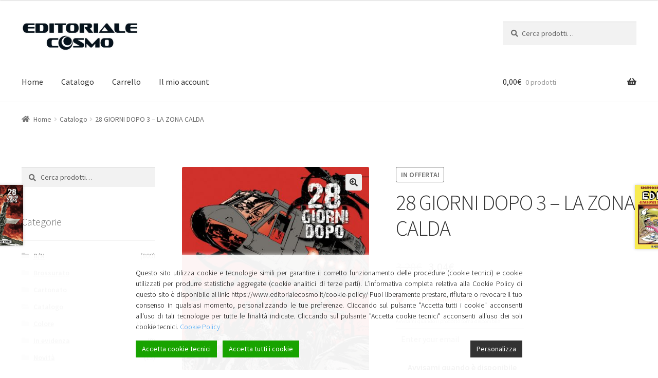

--- FILE ---
content_type: text/html; charset=UTF-8
request_url: https://www.editorialecosmo.it/product/product-1503/
body_size: 17365
content:
<!doctype html>
<html lang="it-IT">
<head>
<meta charset="UTF-8">
<meta name="viewport" content="width=device-width, initial-scale=1, maximum-scale=2.0">
<link rel="profile" href="http://gmpg.org/xfn/11">
<link rel="pingback" href="https://www.editorialecosmo.it/xmlrpc.php">

<title>28 GIORNI DOPO 3 &#8211; LA ZONA CALDA &#8211; Editoriale Cosmo</title>
		<script type="text/javascript">
		var ajaxurl = 'https://www.editorialecosmo.it/wp-admin/admin-ajax.php';
		</script>
		<link rel='dns-prefetch' href='//fonts.googleapis.com' />
<link rel='dns-prefetch' href='//s.w.org' />
<link rel="alternate" type="application/rss+xml" title="Editoriale Cosmo &raquo; Feed" href="https://www.editorialecosmo.it/feed/" />
<link rel="alternate" type="application/rss+xml" title="Editoriale Cosmo &raquo; Feed dei commenti" href="https://www.editorialecosmo.it/comments/feed/" />
		<script type="text/javascript">
			window._wpemojiSettings = {"baseUrl":"https:\/\/s.w.org\/images\/core\/emoji\/11.2.0\/72x72\/","ext":".png","svgUrl":"https:\/\/s.w.org\/images\/core\/emoji\/11.2.0\/svg\/","svgExt":".svg","source":{"concatemoji":"https:\/\/www.editorialecosmo.it\/wp-includes\/js\/wp-emoji-release.min.js?ver=5.1.21"}};
			!function(e,a,t){var n,r,o,i=a.createElement("canvas"),p=i.getContext&&i.getContext("2d");function s(e,t){var a=String.fromCharCode;p.clearRect(0,0,i.width,i.height),p.fillText(a.apply(this,e),0,0);e=i.toDataURL();return p.clearRect(0,0,i.width,i.height),p.fillText(a.apply(this,t),0,0),e===i.toDataURL()}function c(e){var t=a.createElement("script");t.src=e,t.defer=t.type="text/javascript",a.getElementsByTagName("head")[0].appendChild(t)}for(o=Array("flag","emoji"),t.supports={everything:!0,everythingExceptFlag:!0},r=0;r<o.length;r++)t.supports[o[r]]=function(e){if(!p||!p.fillText)return!1;switch(p.textBaseline="top",p.font="600 32px Arial",e){case"flag":return s([55356,56826,55356,56819],[55356,56826,8203,55356,56819])?!1:!s([55356,57332,56128,56423,56128,56418,56128,56421,56128,56430,56128,56423,56128,56447],[55356,57332,8203,56128,56423,8203,56128,56418,8203,56128,56421,8203,56128,56430,8203,56128,56423,8203,56128,56447]);case"emoji":return!s([55358,56760,9792,65039],[55358,56760,8203,9792,65039])}return!1}(o[r]),t.supports.everything=t.supports.everything&&t.supports[o[r]],"flag"!==o[r]&&(t.supports.everythingExceptFlag=t.supports.everythingExceptFlag&&t.supports[o[r]]);t.supports.everythingExceptFlag=t.supports.everythingExceptFlag&&!t.supports.flag,t.DOMReady=!1,t.readyCallback=function(){t.DOMReady=!0},t.supports.everything||(n=function(){t.readyCallback()},a.addEventListener?(a.addEventListener("DOMContentLoaded",n,!1),e.addEventListener("load",n,!1)):(e.attachEvent("onload",n),a.attachEvent("onreadystatechange",function(){"complete"===a.readyState&&t.readyCallback()})),(n=t.source||{}).concatemoji?c(n.concatemoji):n.wpemoji&&n.twemoji&&(c(n.twemoji),c(n.wpemoji)))}(window,document,window._wpemojiSettings);
		</script>
		<style type="text/css">
img.wp-smiley,
img.emoji {
	display: inline !important;
	border: none !important;
	box-shadow: none !important;
	height: 1em !important;
	width: 1em !important;
	margin: 0 .07em !important;
	vertical-align: -0.1em !important;
	background: none !important;
	padding: 0 !important;
}
</style>
	<link rel='stylesheet' id='wp-block-library-css'  href='https://www.editorialecosmo.it/wp-includes/css/dist/block-library/style.min.css?ver=5.1.21' type='text/css' media='all' />
<link rel='stylesheet' id='wp-block-library-theme-css'  href='https://www.editorialecosmo.it/wp-includes/css/dist/block-library/theme.min.css?ver=5.1.21' type='text/css' media='all' />
<link rel='stylesheet' id='contact-form-7-css'  href='https://www.editorialecosmo.it/wp-content/plugins/contact-form-7/includes/css/styles.css?ver=5.1.1' type='text/css' media='all' />
<link rel='stylesheet' id='photoswipe-css'  href='https://www.editorialecosmo.it/wp-content/plugins/woocommerce/assets/css/photoswipe/photoswipe.css?ver=3.5.10' type='text/css' media='all' />
<link rel='stylesheet' id='photoswipe-default-skin-css'  href='https://www.editorialecosmo.it/wp-content/plugins/woocommerce/assets/css/photoswipe/default-skin/default-skin.css?ver=3.5.10' type='text/css' media='all' />
<style id='woocommerce-inline-inline-css' type='text/css'>
.woocommerce form .form-row .required { visibility: visible; }
</style>
<link rel='stylesheet' id='wpcf-slick-css'  href='https://www.editorialecosmo.it/wp-content/plugins/wp-carousel-free/public/css/slick.css?ver=2.0.1' type='text/css' media='all' />
<link rel='stylesheet' id='wp-carousel-free-fontawesome-css'  href='https://www.editorialecosmo.it/wp-content/plugins/wp-carousel-free/public/css/font-awesome.min.css?ver=2.0.1' type='text/css' media='all' />
<link rel='stylesheet' id='wp-carousel-free-css'  href='https://www.editorialecosmo.it/wp-content/plugins/wp-carousel-free/public/css/wp-carousel-free-public.css?ver=2.0.1' type='text/css' media='all' />
<link rel='stylesheet' id='storefront-style-css'  href='https://www.editorialecosmo.it/wp-content/themes/storefront/style.css?ver=2.4.2' type='text/css' media='all' />
<style id='storefront-style-inline-css' type='text/css'>

			.main-navigation ul li a,
			.site-title a,
			ul.menu li a,
			.site-branding h1 a,
			.site-footer .storefront-handheld-footer-bar a:not(.button),
			button.menu-toggle,
			button.menu-toggle:hover,
			.handheld-navigation .dropdown-toggle {
				color: #333333;
			}

			button.menu-toggle,
			button.menu-toggle:hover {
				border-color: #333333;
			}

			.main-navigation ul li a:hover,
			.main-navigation ul li:hover > a,
			.site-title a:hover,
			.site-header ul.menu li.current-menu-item > a {
				color: #747474;
			}

			table th {
				background-color: #f8f8f8;
			}

			table tbody td {
				background-color: #fdfdfd;
			}

			table tbody tr:nth-child(2n) td,
			fieldset,
			fieldset legend {
				background-color: #fbfbfb;
			}

			.site-header,
			.secondary-navigation ul ul,
			.main-navigation ul.menu > li.menu-item-has-children:after,
			.secondary-navigation ul.menu ul,
			.storefront-handheld-footer-bar,
			.storefront-handheld-footer-bar ul li > a,
			.storefront-handheld-footer-bar ul li.search .site-search,
			button.menu-toggle,
			button.menu-toggle:hover {
				background-color: #ffffff;
			}

			p.site-description,
			.site-header,
			.storefront-handheld-footer-bar {
				color: #404040;
			}

			button.menu-toggle:after,
			button.menu-toggle:before,
			button.menu-toggle span:before {
				background-color: #333333;
			}

			h1, h2, h3, h4, h5, h6 {
				color: #333333;
			}

			.widget h1 {
				border-bottom-color: #333333;
			}

			body,
			.secondary-navigation a {
				color: #6d6d6d;
			}

			.widget-area .widget a,
			.hentry .entry-header .posted-on a,
			.hentry .entry-header .post-author a,
			.hentry .entry-header .post-comments a,
			.hentry .entry-header .byline a {
				color: #727272;
			}

			a  {
				color: #96588a;
			}

			a:focus,
			.button:focus,
			.button.alt:focus,
			button:focus,
			input[type="button"]:focus,
			input[type="reset"]:focus,
			input[type="submit"]:focus {
				outline-color: #96588a;
			}

			button, input[type="button"], input[type="reset"], input[type="submit"], .button, .widget a.button {
				background-color: #eeeeee;
				border-color: #eeeeee;
				color: #333333;
			}

			button:hover, input[type="button"]:hover, input[type="reset"]:hover, input[type="submit"]:hover, .button:hover, .widget a.button:hover {
				background-color: #d5d5d5;
				border-color: #d5d5d5;
				color: #333333;
			}

			button.alt, input[type="button"].alt, input[type="reset"].alt, input[type="submit"].alt, .button.alt, .widget-area .widget a.button.alt {
				background-color: #333333;
				border-color: #333333;
				color: #ffffff;
			}

			button.alt:hover, input[type="button"].alt:hover, input[type="reset"].alt:hover, input[type="submit"].alt:hover, .button.alt:hover, .widget-area .widget a.button.alt:hover {
				background-color: #1a1a1a;
				border-color: #1a1a1a;
				color: #ffffff;
			}

			.pagination .page-numbers li .page-numbers.current {
				background-color: #e6e6e6;
				color: #636363;
			}

			#comments .comment-list .comment-content .comment-text {
				background-color: #f8f8f8;
			}

			.site-footer {
				background-color: #f0f0f0;
				color: #6d6d6d;
			}

			.site-footer a:not(.button) {
				color: #333333;
			}

			.site-footer h1, .site-footer h2, .site-footer h3, .site-footer h4, .site-footer h5, .site-footer h6 {
				color: #333333;
			}

			.page-template-template-homepage.has-post-thumbnail .type-page.has-post-thumbnail .entry-title {
				color: #000000;
			}

			.page-template-template-homepage.has-post-thumbnail .type-page.has-post-thumbnail .entry-content {
				color: #000000;
			}

			@media screen and ( min-width: 768px ) {
				.secondary-navigation ul.menu a:hover {
					color: #595959;
				}

				.secondary-navigation ul.menu a {
					color: #404040;
				}

				.main-navigation ul.menu ul.sub-menu,
				.main-navigation ul.nav-menu ul.children {
					background-color: #f0f0f0;
				}

				.site-header {
					border-bottom-color: #f0f0f0;
				}
			}
</style>
<link rel='stylesheet' id='storefront-gutenberg-blocks-css'  href='https://www.editorialecosmo.it/wp-content/themes/storefront/assets/css/base/gutenberg-blocks.css?ver=2.4.2' type='text/css' media='all' />
<style id='storefront-gutenberg-blocks-inline-css' type='text/css'>

				.wp-block-button .wp-block-button__link {
					border-color: #eeeeee;
				}

				.wp-block-button:not(.has-text-color) .wp-block-button__link {
					color: #333333;
				}

				.wp-block-button:not(.has-text-color) .wp-block-button__link:hover,
				.wp-block-button:not(.has-text-color) .wp-block-button__link:focus,
				.wp-block-button:not(.has-text-color) .wp-block-button__link:active {
					color: #333333;
				}

				.wp-block-button:not(.has-background) .wp-block-button__link {
					background-color: #eeeeee;
				}

				.wp-block-button:not(.has-background) .wp-block-button__link:hover,
				.wp-block-button:not(.has-background) .wp-block-button__link:focus,
				.wp-block-button:not(.has-background) .wp-block-button__link:active {
					border-color: #d5d5d5;
					background-color: #d5d5d5;
				}

				.wp-block-quote footer,
				.wp-block-quote cite {
					color: #6d6d6d;
				}

				.wp-block-image figcaption {
					color: #6d6d6d;
				}

				.wp-block-separator.is-style-dots::before {
					color: #333333;
				}

				.wp-block-file .wp-block-file__button {
					color: #333333;
					background-color: #eeeeee;
					border-color: #eeeeee;
				}

				.wp-block-file .wp-block-file__button:hover, .wp-block-file .wp-block-file__button:focus, .wp-block-file .wp-block-file__button:active {
					color: #333333;
					background-color: #d5d5d5;
					background-color: #d5d5d5;
				}

				.wp-block-code,
				.wp-block-preformatted pre {
					color: #6d6d6d;
				}

				.wp-block-table:not( .is-style-stripes ) tbody tr:nth-child(2n) td {
					background-color: #fdfdfd;
				}
			
</style>
<link rel='stylesheet' id='storefront-icons-css'  href='https://www.editorialecosmo.it/wp-content/themes/storefront/assets/css/base/icons.css?ver=2.4.2' type='text/css' media='all' />
<link rel='stylesheet' id='storefront-fonts-css'  href='https://fonts.googleapis.com/css?family=Source+Sans+Pro:400,300,300italic,400italic,600,700,900&#038;subset=latin%2Clatin-ext' type='text/css' media='all' />
<link rel='stylesheet' id='storefront-jetpack-style-css'  href='https://www.editorialecosmo.it/wp-content/themes/storefront/assets/css/jetpack/jetpack.css?ver=2.4.2' type='text/css' media='all' />
<link rel='stylesheet' id='stock_alert_frontend_css-css'  href='https://www.editorialecosmo.it/wp-content/plugins/woocommerce-product-stock-alert/assets/frontend/css/frontend.css?ver=1.6.0' type='text/css' media='all' />
<link rel='stylesheet' id='storefront-woocommerce-style-css'  href='https://www.editorialecosmo.it/wp-content/themes/storefront/assets/css/woocommerce/woocommerce.css?ver=2.4.2' type='text/css' media='all' />
<style id='storefront-woocommerce-style-inline-css' type='text/css'>

			a.cart-contents,
			.site-header-cart .widget_shopping_cart a {
				color: #333333;
			}

			a.cart-contents:hover,
			.site-header-cart .widget_shopping_cart a:hover,
			.site-header-cart:hover > li > a {
				color: #747474;
			}

			table.cart td.product-remove,
			table.cart td.actions {
				border-top-color: #ffffff;
			}

			.storefront-handheld-footer-bar ul li.cart .count {
				background-color: #333333;
				color: #ffffff;
				border-color: #ffffff;
			}

			.woocommerce-tabs ul.tabs li.active a,
			ul.products li.product .price,
			.onsale,
			.widget_search form:before,
			.widget_product_search form:before {
				color: #6d6d6d;
			}

			.woocommerce-breadcrumb a,
			a.woocommerce-review-link,
			.product_meta a {
				color: #727272;
			}

			.onsale {
				border-color: #6d6d6d;
			}

			.star-rating span:before,
			.quantity .plus, .quantity .minus,
			p.stars a:hover:after,
			p.stars a:after,
			.star-rating span:before,
			#payment .payment_methods li input[type=radio]:first-child:checked+label:before {
				color: #96588a;
			}

			.widget_price_filter .ui-slider .ui-slider-range,
			.widget_price_filter .ui-slider .ui-slider-handle {
				background-color: #96588a;
			}

			.order_details {
				background-color: #f8f8f8;
			}

			.order_details > li {
				border-bottom: 1px dotted #e3e3e3;
			}

			.order_details:before,
			.order_details:after {
				background: -webkit-linear-gradient(transparent 0,transparent 0),-webkit-linear-gradient(135deg,#f8f8f8 33.33%,transparent 33.33%),-webkit-linear-gradient(45deg,#f8f8f8 33.33%,transparent 33.33%)
			}

			#order_review {
				background-color: #ffffff;
			}

			#payment .payment_methods > li .payment_box,
			#payment .place-order {
				background-color: #fafafa;
			}

			#payment .payment_methods > li:not(.woocommerce-notice) {
				background-color: #f5f5f5;
			}

			#payment .payment_methods > li:not(.woocommerce-notice):hover {
				background-color: #f0f0f0;
			}

			.woocommerce-pagination .page-numbers li .page-numbers.current {
				background-color: #e6e6e6;
				color: #636363;
			}

			.onsale,
			.woocommerce-pagination .page-numbers li .page-numbers:not(.current) {
				color: #6d6d6d;
			}

			p.stars a:before,
			p.stars a:hover~a:before,
			p.stars.selected a.active~a:before {
				color: #6d6d6d;
			}

			p.stars.selected a.active:before,
			p.stars:hover a:before,
			p.stars.selected a:not(.active):before,
			p.stars.selected a.active:before {
				color: #96588a;
			}

			.single-product div.product .woocommerce-product-gallery .woocommerce-product-gallery__trigger {
				background-color: #eeeeee;
				color: #333333;
			}

			.single-product div.product .woocommerce-product-gallery .woocommerce-product-gallery__trigger:hover {
				background-color: #d5d5d5;
				border-color: #d5d5d5;
				color: #333333;
			}

			.button.added_to_cart:focus,
			.button.wc-forward:focus {
				outline-color: #96588a;
			}

			.added_to_cart, .site-header-cart .widget_shopping_cart a.button {
				background-color: #eeeeee;
				border-color: #eeeeee;
				color: #333333;
			}

			.added_to_cart:hover, .site-header-cart .widget_shopping_cart a.button:hover {
				background-color: #d5d5d5;
				border-color: #d5d5d5;
				color: #333333;
			}

			.added_to_cart.alt, .added_to_cart, .widget a.button.checkout {
				background-color: #333333;
				border-color: #333333;
				color: #ffffff;
			}

			.added_to_cart.alt:hover, .added_to_cart:hover, .widget a.button.checkout:hover {
				background-color: #1a1a1a;
				border-color: #1a1a1a;
				color: #ffffff;
			}

			.button.loading {
				color: #eeeeee;
			}

			.button.loading:hover {
				background-color: #eeeeee;
			}

			.button.loading:after {
				color: #333333;
			}

			@media screen and ( min-width: 768px ) {
				.site-header-cart .widget_shopping_cart,
				.site-header .product_list_widget li .quantity {
					color: #404040;
				}

				.site-header-cart .widget_shopping_cart .buttons,
				.site-header-cart .widget_shopping_cart .total {
					background-color: #f5f5f5;
				}

				.site-header-cart .widget_shopping_cart {
					background-color: #f0f0f0;
				}
			}
				.storefront-product-pagination a {
					color: #6d6d6d;
					background-color: #ffffff;
				}
				.storefront-sticky-add-to-cart {
					color: #6d6d6d;
					background-color: #ffffff;
				}

				.storefront-sticky-add-to-cart a:not(.button) {
					color: #333333;
				}
</style>
<link rel='stylesheet' id='woosb-frontend-css'  href='https://www.editorialecosmo.it/wp-content/plugins/woo-product-bundle/assets/css/frontend.css?ver=5.1.21' type='text/css' media='all' />
<script type='text/javascript' src='https://www.editorialecosmo.it/wp-includes/js/jquery/jquery.js?ver=1.12.4'></script>
<script type='text/javascript' src='https://www.editorialecosmo.it/wp-includes/js/jquery/jquery-migrate.min.js?ver=1.4.1'></script>
<script type='text/javascript' src='https://www.editorialecosmo.it/wp-content/plugins/flexible-shipping/assets/js/checkout.min.js?ver=3.4.0.198'></script>
<link rel='https://api.w.org/' href='https://www.editorialecosmo.it/wp-json/' />
<link rel="EditURI" type="application/rsd+xml" title="RSD" href="https://www.editorialecosmo.it/xmlrpc.php?rsd" />
<link rel="wlwmanifest" type="application/wlwmanifest+xml" href="https://www.editorialecosmo.it/wp-includes/wlwmanifest.xml" /> 
<meta name="generator" content="WordPress 5.1.21" />
<meta name="generator" content="WooCommerce 3.5.10" />
<link rel="canonical" href="https://www.editorialecosmo.it/product/product-1503/" />
<link rel='shortlink' href='https://www.editorialecosmo.it/?p=1503' />
<link rel="alternate" type="application/json+oembed" href="https://www.editorialecosmo.it/wp-json/oembed/1.0/embed?url=https%3A%2F%2Fwww.editorialecosmo.it%2Fproduct%2Fproduct-1503%2F" />
<link rel="alternate" type="text/xml+oembed" href="https://www.editorialecosmo.it/wp-json/oembed/1.0/embed?url=https%3A%2F%2Fwww.editorialecosmo.it%2Fproduct%2Fproduct-1503%2F&#038;format=xml" />
<!-- Google Tag Manager -->
<script>(function(w,d,s,l,i){w[l]=w[l]||[];w[l].push({'gtm.start':
new Date().getTime(),event:'gtm.js'});var f=d.getElementsByTagName(s)[0],
j=d.createElement(s),dl=l!='dataLayer'?'&l='+l:'';j.async=true;j.src=
'https://www.googletagmanager.com/gtm.js?id='+i+dl;f.parentNode.insertBefore(j,f);
})(window,document,'script','dataLayer','GTM-PRWTMTC');</script>
<!-- End Google Tag Manager --><style></style>	<noscript><style>.woocommerce-product-gallery{ opacity: 1 !important; }</style></noscript>
	<style>
			button.alert_button_hover:hover, button.unsubscribe_button:hover {
				background: fbfbfb !important;
				color: fbfbfb !important;
				border-color: fbfbfb !important;
			}
		</style>		<style type="text/css" id="wp-custom-css">
			.hidden {
		display:none;
}

.site-footer {
	background-color: #333333;	
	color: #ffffff;
}


.site-footer a , .site-info , .site-info a , .site-footer a:not(.button)  {
	color: #ffffff;
}


.site-footer a:hover , .site-info a:hover {
	text-decoration: underline;
}

.footer-widgets i {
	width: 30px;
	text-align: center;
}

.entry-content { max-width: 100% !important;}
.col-ful {max-width: 100% !important;}

.editorialecosmo_preview {
	display: block;
	color: #6D6D6D;	
	padding-bottom: 10px;
	font-weight: normal;
}

.editorialecosmo_thumb_force {
	
	/*
	background-color: rgba(225,225,225,0.3);
	display: block;
	*/
	overflow: hidden;
	max-width: 100%;

	width: auto;
	height: 400px;
	  display: flex;
    justify-content: center;
    align-items: center;
	margin-bottom: 1em;
	/*
	box-shadow: 1px 1px 3px rgba(0, 0, 0, 0.2);
	*/	
}

.editorialecosmo_thumb_force img {
	max-height: 380px;
	width: auto;
}

.wpcp-product-carousel .wpcp-slide-image {
	border: none !important;
}

/* slider gigante in home */

.wpcp-carousel-wrapper-cosmo-home {	
	/*
	width: 100vw;	
	margin-left: -6%;
	padding: 2% ;
	margin-bottom: 20px;
	color: white;
	background-size: cover;
	*/
	
    width: 100vw;
    padding: 0px;
    margin-bottom: 20px;
    color: white;
    background-size: cover;
    margin-left: -5.235848em;
    margin-right: -5.235848em;
	
}

.wpcp-carousel-wrapper {
    padding: 2% 0px;
}

.wpcp-carousel-wrapper-cosmo-home .wpcp-product-title  a {color: #ffffff; }


.wpcp-carousel-wrapper-cosmo-home .wpcp-single-item {
	display: flex !important;
		align-items: center;

}

.wpcp-carousel-wrapper-cosmo-home .wpcp-slide-image {
/*	background-color:lime; */
	flex: 1;
	text-align: right;	
}

.wpcp-carousel-wrapper-cosmo-home .wpcp-slide-image img {
	float: right !important;	
	margin: auto !important;	
	display: block;
}	


.wpcp-carousel-wrapper-cosmo-home .wpcp-all-captions {
	/* background-color: red; */
	flex: 1;
}

.wpcp-carousel-wrapper-cosmo-home .editorialecosmo_thumb_force {
	display: block;
	margin-right: 30px;
}

.wpcp-carousel-wrapper-cosmo-home .wpcp-single-item .wpcp-all-captions {
	text-align: left;	
}

.button {
border-radius: 5px;	
}

.editorialecosmo_preview {
	font-weight: 400;	
	font-size: 14px;	
}

.wpcp-carousel-wrapper-cosmo-home .editorialecosmo_preview { 
	color: #ffffff;
	font-weight: 300;	
	font-size: 16px;
	padding: 1em 0px;
	max-width: 30em;
}

.wpcp-carousel-wrapper-cosmo-home .wpcp-product-title {
	font-weight: bold !important;
	max-width: 15em;
	font-size: 35px !important;	
	line-height: 1.1em !important;
}

.page-template-template-homepage .type-page {
    padding-top: 0;
}

.page-template-template-homepage .site-main {
	padding-top: 0;
}

.page-template-template-homepage:not(.has-post-thumbnail) .site-main { padding-top: 0px; }

h1 a, h2 a, h3 a, h4 a, h5 a, h6 a {
	font-weight: 400;
}

.editorialecosmo_preview {
	display: none;
}

.wpcp-product-price span {
	font-weight: inherit;
	font-size: inherit;
}

.price , .wpcp-product-price {
	font-size: 20px;
}

/* allineamento verticale */

.wpcp-slide-image {
	height: 400px;
	overflow: 	hidden;
}

.wpcp-carousel-section .wpcp-single-item {
	vertical-align: top;
}

.wpcp-carousel-section .slick-slide {
	vertical-align: top;	
}

/* slider home */

/*
.wpcp-wrapper-2745 .wpcp-single-item {
	background-color: rgba(0,0,0,0.6); 
	}
*/

.slick-prev {
	margin-left: 10px;
}

.slick-next {
	margin-right: 25px;
}

.wpcp-carousel-section.nav-vertical-center {
    padding: 50px 25px;
}

.sp-wp-carousel-free-id-2745 {
	background-color: rgba(225,225,225,0.3);
}

.wpcp-wrapper-2628 {
	display: none;
}

.hentry {
	margin: 0px;	
}

.page-template-template-homepage .type-page {
	padding-bottom: 0px;	
}

.sp-wpcp-2745 {
	background-color: black !important;
}

ul.products li.product .woocommerce-loop-product__title, ul.products li.product h2, ul.products li.product h3 {
    min-height: 3.6em;
}

.storefront-on-sale-products {
	display: 	none;
}


.postid-8197 , .postid-8199 , .postid-7654 , .postid-7654 { display: none; }


.post-8197 , .post-8199 , .post-7654 , .post-7654 { display: none; }

		</style>
		
<link rel="stylesheet" href="https://use.fontawesome.com/releases/v5.7.2/css/all.css" integrity="sha384-fnmOCqbTlWIlj8LyTjo7mOUStjsKC4pOpQbqyi7RrhN7udi9RwhKkMHpvLbHG9Sr" crossorigin="anonymous">

</head>

<body class="product-template-default single single-product postid-1503 wp-custom-logo wp-embed-responsive woocommerce woocommerce-page woocommerce-no-js storefront-align-wide left-sidebar woocommerce-active">
<!-- Google Tag Manager (noscript) -->
<noscript><iframe src="https://www.googletagmanager.com/ns.html?id=GTM-PRWTMTC"
height="0" width="0" style="display:none;visibility:hidden"></iframe></noscript>
<!-- End Google Tag Manager (noscript) -->


<div id="page" class="hfeed site">
	
	<header id="masthead" class="site-header" role="banner" style="">

		<div class="col-full">		<a class="skip-link screen-reader-text" href="#site-navigation">Vai alla navigazione</a>
		<a class="skip-link screen-reader-text" href="#content">Vai al contenuto</a>
				<div class="site-branding">
			<a href="https://www.editorialecosmo.it/" class="custom-logo-link" rel="home" itemprop="url"><img width="670" height="164" src="https://www.editorialecosmo.it/wp-content/uploads/2019/01/cropped-editorialecosmo-2.jpg" class="custom-logo" alt="Editoriale Cosmo" itemprop="logo" srcset="https://www.editorialecosmo.it/wp-content/uploads/2019/01/cropped-editorialecosmo-2.jpg 670w, https://www.editorialecosmo.it/wp-content/uploads/2019/01/cropped-editorialecosmo-2-300x73.jpg 300w, https://www.editorialecosmo.it/wp-content/uploads/2019/01/cropped-editorialecosmo-2-416x102.jpg 416w" sizes="(max-width: 670px) 100vw, 670px" /></a>		</div>
					<div class="site-search">
				<div class="widget woocommerce widget_product_search"><form role="search" method="get" class="woocommerce-product-search" action="https://www.editorialecosmo.it/">
	<label class="screen-reader-text" for="woocommerce-product-search-field-0">Cerca:</label>
	<input type="search" id="woocommerce-product-search-field-0" class="search-field" placeholder="Cerca prodotti&hellip;" value="" name="s" />
	<button type="submit" value="Cerca">Cerca</button>
	<input type="hidden" name="post_type" value="product" />
</form>
</div>			</div>
			</div><div class="storefront-primary-navigation"><div class="col-full">		<nav id="site-navigation" class="main-navigation" role="navigation" aria-label="Navigazione principale">
		<button class="menu-toggle" aria-controls="site-navigation" aria-expanded="false"><span>Menù</span></button>
			<div class="primary-navigation"><ul id="menu-menu-editorialecosmo-1" class="menu"><li id="menu-item-2510" class="menu-item menu-item-type-custom menu-item-object-custom menu-item-home menu-item-2510"><a href="http://www.editorialecosmo.it">Home</a></li>
<li id="menu-item-2511" class="menu-item menu-item-type-post_type menu-item-object-page current_page_parent menu-item-2511"><a href="https://www.editorialecosmo.it/negozio/">Catalogo</a></li>
<li id="menu-item-2536" class="menu-item menu-item-type-post_type menu-item-object-page menu-item-2536"><a href="https://www.editorialecosmo.it/carrello/">Carrello</a></li>
<li id="menu-item-5910" class="menu-item menu-item-type-post_type menu-item-object-page menu-item-5910"><a href="https://www.editorialecosmo.it/account/">Il mio account</a></li>
</ul></div><div class="handheld-navigation"><ul id="menu-menu-editorialecosmo-2" class="menu"><li class="menu-item menu-item-type-custom menu-item-object-custom menu-item-home menu-item-2510"><a href="http://www.editorialecosmo.it">Home</a></li>
<li class="menu-item menu-item-type-post_type menu-item-object-page current_page_parent menu-item-2511"><a href="https://www.editorialecosmo.it/negozio/">Catalogo</a></li>
<li class="menu-item menu-item-type-post_type menu-item-object-page menu-item-2536"><a href="https://www.editorialecosmo.it/carrello/">Carrello</a></li>
<li class="menu-item menu-item-type-post_type menu-item-object-page menu-item-5910"><a href="https://www.editorialecosmo.it/account/">Il mio account</a></li>
</ul></div>		</nav><!-- #site-navigation -->
				<ul id="site-header-cart" class="site-header-cart menu">
			<li class="">
							<a class="cart-contents" href="https://www.editorialecosmo.it/carrello/" title="Guarda il tuo carrello degli acquisti">
								<span class="woocommerce-Price-amount amount">0,00<span class="woocommerce-Price-currencySymbol">&euro;</span></span> <span class="count">0 prodotti</span>
			</a>
					</li>
			<li>
				<div class="widget woocommerce widget_shopping_cart"><div class="widget_shopping_cart_content"></div></div>			</li>
		</ul>
			</div></div>
	</header><!-- #masthead -->

	<div class="storefront-breadcrumb"><div class="col-full"><nav class="woocommerce-breadcrumb"><a href="https://www.editorialecosmo.it">Home</a><span class="breadcrumb-separator"> / </span><a href="https://www.editorialecosmo.it/categoria-prodotto/catalogo/">Catalogo</a><span class="breadcrumb-separator"> / </span>28 GIORNI DOPO 3 &#8211; LA ZONA CALDA</nav></div></div>
	<div id="content" class="site-content" tabindex="-1">
		<div class="col-full">

		<div class="woocommerce"></div>
			<div id="primary" class="content-area">
			<main id="main" class="site-main" role="main">
		
		
			<div class="woocommerce-notices-wrapper"></div><div id="product-1503" class="post-1503 product type-product status-publish has-post-thumbnail product_cat-b-n product_cat-brossurato product_cat-catalogo product_tag-28-giorni-dopo product_tag-cosmo-pocket product_tag-danny-boyle first outofstock sale taxable shipping-taxable purchasable product-type-simple">

	
	<span class="onsale">In offerta!</span>
<div class="woocommerce-product-gallery woocommerce-product-gallery--with-images woocommerce-product-gallery--columns-4 images" data-columns="4" style="opacity: 0; transition: opacity .25s ease-in-out;">
	<figure class="woocommerce-product-gallery__wrapper">
		<div data-thumb="https://www.editorialecosmo.it/wp-content/uploads/2019/02/9788869111891-100x100.jpg" class="woocommerce-product-gallery__image"><a href="https://www.editorialecosmo.it/wp-content/uploads/2019/02/9788869111891.jpg"><img width="416" height="546" src="https://www.editorialecosmo.it/wp-content/uploads/2019/02/9788869111891-416x546.jpg" class="wp-post-image" alt="" title="9788869111891" data-caption="" data-src="https://www.editorialecosmo.it/wp-content/uploads/2019/02/9788869111891.jpg" data-large_image="https://www.editorialecosmo.it/wp-content/uploads/2019/02/9788869111891.jpg" data-large_image_width="1000" data-large_image_height="1312" srcset="https://www.editorialecosmo.it/wp-content/uploads/2019/02/9788869111891-416x546.jpg 416w, https://www.editorialecosmo.it/wp-content/uploads/2019/02/9788869111891-229x300.jpg 229w, https://www.editorialecosmo.it/wp-content/uploads/2019/02/9788869111891-768x1008.jpg 768w, https://www.editorialecosmo.it/wp-content/uploads/2019/02/9788869111891-780x1024.jpg 780w, https://www.editorialecosmo.it/wp-content/uploads/2019/02/9788869111891-324x425.jpg 324w, https://www.editorialecosmo.it/wp-content/uploads/2019/02/9788869111891.jpg 1000w" sizes="(max-width: 416px) 100vw, 416px" /></a></div>	</figure>
</div>

	<div class="summary entry-summary">
		<h1 class="product_title entry-title">28 GIORNI DOPO 3 &#8211; LA ZONA CALDA</h1><p class="price"><del><span class="woocommerce-Price-amount amount">3,20<span class="woocommerce-Price-currencySymbol">&euro;</span></span></del> <ins><span class="woocommerce-Price-amount amount">3,04<span class="woocommerce-Price-currencySymbol">&euro;</span></span></ins></p>
<p class="stock out-of-stock">  Ora non disponibile   <!-- Esaurito --></p>
<div class="alert_container">
								<h6 style="color:fbfbfb" class="subscribe_for_interest_text">Avvisami quando il prodotto torna disponibile:</h6>
								<input type="text" class="stock_alert_email" name="alert_email" value="" placeholder="Enter your email" />
								<button style="background: fbfbfb; color: fbfbfb; border-color: fbfbfb" class="stock_alert_button alert_button_hover" name="alert_button">Avvisami quando è disponibile</button>
								<input type="hidden" class="current_product_id" value="1503" />
								<input type="hidden" class="current_product_name" value="28 GIORNI DOPO 3 - LA ZONA CALDA" />
								
							</div><div class="product_meta">

	
	
		<span class="sku_wrapper">COD: <span class="sku">64174</span></span>

	
	<span class="posted_in">Categorie: <a href="https://www.editorialecosmo.it/categoria-prodotto/b-n/" rel="tag">B/N</a>, <a href="https://www.editorialecosmo.it/categoria-prodotto/brossurato/" rel="tag">Brossurato</a>, <a href="https://www.editorialecosmo.it/categoria-prodotto/catalogo/" rel="tag">Catalogo</a></span>
	<span class="tagged_as">Tag: <a href="https://www.editorialecosmo.it/tag-prodotto/28-giorni-dopo/" rel="tag">28 giorni dopo</a>, <a href="https://www.editorialecosmo.it/tag-prodotto/cosmo-pocket/" rel="tag">Cosmo Pocket</a>, <a href="https://www.editorialecosmo.it/tag-prodotto/danny-boyle/" rel="tag">Danny Boyle</a></span>
	
</div>
	</div>

	
	<div class="woocommerce-tabs wc-tabs-wrapper">
		<ul class="tabs wc-tabs" role="tablist">
							<li class="description_tab" id="tab-title-description" role="tab" aria-controls="tab-description">
					<a href="#tab-description">Descrizione</a>
				</li>
							<li class="additional_information_tab" id="tab-title-additional_information" role="tab" aria-controls="tab-additional_information">
					<a href="#tab-additional_information">Informazioni aggiuntive</a>
				</li>
					</ul>
					<div class="woocommerce-Tabs-panel woocommerce-Tabs-panel--description panel entry-content wc-tab" id="tab-description" role="tabpanel" aria-labelledby="tab-title-description">
				
  <h2>Descrizione</h2>

Selena, Derrick e Clint sono a Londra, al centro dell&#8217;infezione virale che ha distrutto la popolazione inglese e alla mercé di orde di Infetti affamati di carne umana. Per difendersi hanno soltanto un machete e nove proiettili in una rivoltella. Come faranno a cavarsela? Lo scoprirete in questo adrenalinico albo che raccoglie gli episodi dal 9 al 12 della serie regolare americana.<br /><br /> &#8211; ISBN: 9788869111891			</div>
					<div class="woocommerce-Tabs-panel woocommerce-Tabs-panel--additional_information panel entry-content wc-tab" id="tab-additional_information" role="tabpanel" aria-labelledby="tab-title-additional_information">
				
	<h2>Informazioni aggiuntive</h2>

<table class="shop_attributes">
			<tr>
			<th>Peso</th>
			<td class="product_weight">100 g</td>
		</tr>
	
	
			<tr>
			<th>Autore</th>
			<td></td>
		</tr>
			<tr>
			<th>Collana</th>
			<td><p><a href="https://www.editorialecosmo.it/collana/cosmo-pocket/" rel="tag">COSMO POCKET</a>, <a href="https://www.editorialecosmo.it/collana/cosmo-serie-pocket/" rel="tag">COSMO SERIE POCKET</a></p>
</td>
		</tr>
			<tr>
			<th>Serie</th>
			<td><p><a href="https://www.editorialecosmo.it/serie/28-giorni-dopo/" rel="tag">28 GIORNI DOPO</a></p>
</td>
		</tr>
		
<tr><th>Codice ISBN</th><td>9788869111891</td></tr>	
</table>
			</div>
			</div>


	<section class="related products">

		<h2>Prodotti correlati</h2>
		
		<ul class="products columns-3">

<li class="post-1531 product type-product status-publish has-post-thumbnail product_cat-b-n product_cat-brossurato product_cat-catalogo product_tag-28-giorni-dopo product_tag-cosmo-pocket product_tag-danny-boyle first outofstock sale taxable shipping-taxable purchasable product-type-simple">
	<a href="https://www.editorialecosmo.it/product/product-1531/" class="woocommerce-LoopProduct-link woocommerce-loop-product__link"><img width="324" height="425" src="https://www.editorialecosmo.it/wp-content/uploads/2019/02/9788869111518-324x425.jpg" class="attachment-woocommerce_thumbnail size-woocommerce_thumbnail" alt="" srcset="https://www.editorialecosmo.it/wp-content/uploads/2019/02/9788869111518-324x425.jpg 324w, https://www.editorialecosmo.it/wp-content/uploads/2019/02/9788869111518-229x300.jpg 229w, https://www.editorialecosmo.it/wp-content/uploads/2019/02/9788869111518-768x1008.jpg 768w, https://www.editorialecosmo.it/wp-content/uploads/2019/02/9788869111518-780x1024.jpg 780w, https://www.editorialecosmo.it/wp-content/uploads/2019/02/9788869111518-416x546.jpg 416w, https://www.editorialecosmo.it/wp-content/uploads/2019/02/9788869111518.jpg 1000w" sizes="(max-width: 324px) 100vw, 324px" /><h2 class="woocommerce-loop-product__title">28 GIORNI DOPO 1 &#8211; LONDON CALLING</h2>
	<span class="onsale">In offerta!</span>

	<span class="price"><del><span class="woocommerce-Price-amount amount">3,20<span class="woocommerce-Price-currencySymbol">&euro;</span></span></del> <ins><span class="woocommerce-Price-amount amount">3,04<span class="woocommerce-Price-currencySymbol">&euro;</span></span></ins></span>
</a><a href="https://www.editorialecosmo.it/product/product-1531/" data-quantity="1" class="button product_type_simple" data-product_id="1531" data-product_sku="62523" aria-label="Leggi di più su &quot;28 GIORNI DOPO 1 - LONDON CALLING&quot;" rel="nofollow">Leggi tutto</a></li>
<li class="post-1518 product type-product status-publish has-post-thumbnail product_cat-b-n product_cat-brossurato product_cat-catalogo product_tag-28-giorni-dopo product_tag-cosmo-pocket product_tag-danny-boyle outofstock sale taxable shipping-taxable purchasable product-type-simple">
	<a href="https://www.editorialecosmo.it/product/product-1518/" class="woocommerce-LoopProduct-link woocommerce-loop-product__link"><img width="324" height="425" src="https://www.editorialecosmo.it/wp-content/uploads/2019/02/9788869111686-324x425.jpg" class="attachment-woocommerce_thumbnail size-woocommerce_thumbnail" alt="" srcset="https://www.editorialecosmo.it/wp-content/uploads/2019/02/9788869111686-324x425.jpg 324w, https://www.editorialecosmo.it/wp-content/uploads/2019/02/9788869111686-229x300.jpg 229w, https://www.editorialecosmo.it/wp-content/uploads/2019/02/9788869111686-768x1008.jpg 768w, https://www.editorialecosmo.it/wp-content/uploads/2019/02/9788869111686-780x1024.jpg 780w, https://www.editorialecosmo.it/wp-content/uploads/2019/02/9788869111686-416x546.jpg 416w, https://www.editorialecosmo.it/wp-content/uploads/2019/02/9788869111686.jpg 1000w" sizes="(max-width: 324px) 100vw, 324px" /><h2 class="woocommerce-loop-product__title">28 GIORNI DOPO 2 &#8211; SVOLTE</h2>
	<span class="onsale">In offerta!</span>

	<span class="price"><del><span class="woocommerce-Price-amount amount">3,20<span class="woocommerce-Price-currencySymbol">&euro;</span></span></del> <ins><span class="woocommerce-Price-amount amount">3,04<span class="woocommerce-Price-currencySymbol">&euro;</span></span></ins></span>
</a><a href="https://www.editorialecosmo.it/product/product-1518/" data-quantity="1" class="button product_type_simple" data-product_id="1518" data-product_sku="63334" aria-label="Leggi di più su &quot;28 GIORNI DOPO 2 - SVOLTE&quot;" rel="nofollow">Leggi tutto</a></li>
<li class="post-1491 product type-product status-publish has-post-thumbnail product_cat-b-n product_cat-brossurato product_cat-catalogo product_tag-28-giorni-dopo product_tag-cosmo-pocket product_tag-danny-boyle last outofstock sale taxable shipping-taxable purchasable product-type-simple">
	<a href="https://www.editorialecosmo.it/product/product-1491/" class="woocommerce-LoopProduct-link woocommerce-loop-product__link"><img width="324" height="425" src="https://www.editorialecosmo.it/wp-content/uploads/2019/02/9788869112003-324x425.jpg" class="attachment-woocommerce_thumbnail size-woocommerce_thumbnail" alt="" srcset="https://www.editorialecosmo.it/wp-content/uploads/2019/02/9788869112003-324x425.jpg 324w, https://www.editorialecosmo.it/wp-content/uploads/2019/02/9788869112003-229x300.jpg 229w, https://www.editorialecosmo.it/wp-content/uploads/2019/02/9788869112003-768x1008.jpg 768w, https://www.editorialecosmo.it/wp-content/uploads/2019/02/9788869112003-780x1024.jpg 780w, https://www.editorialecosmo.it/wp-content/uploads/2019/02/9788869112003-416x546.jpg 416w, https://www.editorialecosmo.it/wp-content/uploads/2019/02/9788869112003.jpg 1000w" sizes="(max-width: 324px) 100vw, 324px" /><h2 class="woocommerce-loop-product__title">28 GIORNI DOPO 4 &#8211; GUERRA FRA GANG</h2>
	<span class="onsale">In offerta!</span>

	<span class="price"><del><span class="woocommerce-Price-amount amount">3,20<span class="woocommerce-Price-currencySymbol">&euro;</span></span></del> <ins><span class="woocommerce-Price-amount amount">3,04<span class="woocommerce-Price-currencySymbol">&euro;</span></span></ins></span>
</a><a href="https://www.editorialecosmo.it/product/product-1491/" data-quantity="1" class="button product_type_simple" data-product_id="1491" data-product_sku="64340" aria-label="Leggi di più su &quot;28 GIORNI DOPO 4 - GUERRA FRA GANG&quot;" rel="nofollow">Leggi tutto</a></li>

		</ul>

	</section>

		<nav class="storefront-product-pagination" aria-label="More products">
							<a href="https://www.editorialecosmo.it/product/product-1491/" rel="prev"><img width="324" height="425" src="https://www.editorialecosmo.it/wp-content/uploads/2019/02/9788869112003-324x425.jpg" class="attachment-woocommerce_thumbnail size-woocommerce_thumbnail" alt="" /><span class="storefront-product-pagination__title">28 GIORNI DOPO 4 &#8211; GUERRA FRA GANG</span></a>			
							<a href="https://www.editorialecosmo.it/product/product-1516/" rel="next"><img width="324" height="450" src="https://www.editorialecosmo.it/wp-content/uploads/2019/02/9788869111723-324x450.jpg" class="attachment-woocommerce_thumbnail size-woocommerce_thumbnail" alt="" /><span class="storefront-product-pagination__title">EDIKA: RACCONTI SCELLERATI &#8211; BLEUUURCH!</span></a>					</nav><!-- .storefront-product-pagination -->
		</div>


		
				</main><!-- #main -->
		</div><!-- #primary -->

		
<div id="secondary" class="widget-area" role="complementary">
	<div id="woocommerce_product_search-3" class="widget woocommerce widget_product_search"><form role="search" method="get" class="woocommerce-product-search" action="https://www.editorialecosmo.it/">
	<label class="screen-reader-text" for="woocommerce-product-search-field-1">Cerca:</label>
	<input type="search" id="woocommerce-product-search-field-1" class="search-field" placeholder="Cerca prodotti&hellip;" value="" name="s" />
	<button type="submit" value="Cerca">Cerca</button>
	<input type="hidden" name="post_type" value="product" />
</form>
</div><div id="custom_html-5" class="widget_text widget widget_custom_html"><div class="textwidget custom-html-widget"><a href="/negozio/" id="rimuovi-filtri">Rimuovi filtri</a>
<script>
	if (document.getElementById('woocommerce_layered_nav_filters-2')) 
		{
			// mostro il bottone
		}
	else
		{
			document.getElementById('rimuovi-filtri').className = 'hidden';
		}
</script></div></div><div id="woocommerce_product_categories-2" class="widget woocommerce widget_product_categories"><span class="gamma widget-title">Categorie</span><ul class="product-categories"><li class="cat-item cat-item-6227"><a href="https://www.editorialecosmo.it/categoria-prodotto/b-n/">B/N</a> <span class="count">(809)</span></li>
<li class="cat-item cat-item-6234"><a href="https://www.editorialecosmo.it/categoria-prodotto/brossurato/">Brossurato</a> <span class="count">(1506)</span></li>
<li class="cat-item cat-item-6150"><a href="https://www.editorialecosmo.it/categoria-prodotto/cartonato/">Cartonato</a> <span class="count">(770)</span></li>
<li class="cat-item cat-item-6237 current-cat"><a href="https://www.editorialecosmo.it/categoria-prodotto/catalogo/">Catalogo</a> <span class="count">(2220)</span></li>
<li class="cat-item cat-item-6151"><a href="https://www.editorialecosmo.it/categoria-prodotto/colore/">Colore</a> <span class="count">(1465)</span></li>
<li class="cat-item cat-item-2591"><a href="https://www.editorialecosmo.it/categoria-prodotto/in-evidenza/">In evidenza</a> <span class="count">(8)</span></li>
<li class="cat-item cat-item-283"><a href="https://www.editorialecosmo.it/categoria-prodotto/categoria_prodotti_home/">Novità</a> <span class="count">(13)</span></li>
<li class="cat-item cat-item-7041"><a href="https://www.editorialecosmo.it/categoria-prodotto/speciale-promo/">Promozioni speciali</a> <span class="count">(1)</span></li>
<li class="cat-item cat-item-6141"><a href="https://www.editorialecosmo.it/categoria-prodotto/prossimamente/">Prossimamente</a> <span class="count">(28)</span></li>
<li class="cat-item cat-item-9154"><a href="https://www.editorialecosmo.it/categoria-prodotto/romanzo/">Romanzo</a> <span class="count">(2)</span></li>
<li class="cat-item cat-item-7040"><a href="https://www.editorialecosmo.it/categoria-prodotto/speciale/">Speciale</a> <span class="count">(1)</span></li>
<li class="cat-item cat-item-8004"><a href="https://www.editorialecosmo.it/categoria-prodotto/spillato/">Spillato</a> <span class="count">(1)</span></li>
<li class="cat-item cat-item-15"><a href="https://www.editorialecosmo.it/categoria-prodotto/varie/">Varie</a> <span class="count">(10)</span></li>
</ul></div></div><!-- #secondary -->

	

		</div><!-- .col-full -->
	</div><!-- #content -->

	
	<footer id="colophon" class="site-footer" role="contentinfo">
		<div class="col-full">

							<div class="footer-widgets row-1 col-4 fix">
									<div class="block footer-widget-1">
						<div id="text-2" class="widget widget_text">			<div class="textwidget"><p><img class="alignnone size-medium wp-image-2537" src="https://www.editorialecosmo.it/wp-content/uploads/2019/03/logo-sfera-white-svg-300x300.png" alt="" width="150" height="150" /></p>
</div>
		</div>					</div>
											<div class="block footer-widget-2">
						<div id="custom_html-4" class="widget_text widget widget_custom_html"><span class="gamma widget-title">Info legali</span><div class="textwidget custom-html-widget"><ul>
	<li><i class="fas fa-clipboard-check"></i>&nbsp;&nbsp;<a href="//www.editorialecosmo.it/condizioni-vendita/">Condizioni di vendita</a></li>
	<li><i class="fas fa-file-signature"></i>&nbsp;&nbsp;<a href="//www.editorialecosmo.it/privacy-policy/">Privacy Policy</a></li>
	<li><i class="fas fa-clock-o"></i>&nbsp;&nbsp;<a href="//www.editorialecosmo.it/cookie-policy/">Cookie Policy</a></li>
	<li><i class="fas fa-mail-bulk"></i>&nbsp;&nbsp;<a href="//www.editorialecosmo.it/contatti/">Contatti</a></li>
		<li><i class="fas fa-clipboard-check"></i>&nbsp;&nbsp;<a href=" https://www.editorialecosmo.it/dichiarazione-di-accessibilita/">Dichiarazione di accessibilità</a></li>
	
	<!--
	<li><a href="https://www.iubenda.com/privacy-policy/59247631" class="iubenda-black iubenda-noiframe iubenda-embed iubenda-noiframe " title="Privacy Policy ">Privacy Policy</a><script type="text/javascript">(function (w,d) {var loader = function () {var s = d.createElement("script"), tag = d.getElementsByTagName("script")[0]; s.src="https://cdn.iubenda.com/iubenda.js"; tag.parentNode.insertBefore(s,tag);}; if(w.addEventListener){w.addEventListener("load", loader, false);}else if(w.attachEvent){w.attachEvent("onload", loader);}else{w.onload = loader;}})(window, document);</script></li>
	-->
	<!-- <li><i class="fas fa-file-signature"></i>&nbsp;&nbsp;<a href="//www.editorialecosmo.it/info-legali/">Informazioni legali</a></li> -->	
</ul>
</div></div>					</div>
											<div class="block footer-widget-3">
						<div id="custom_html-2" class="widget_text widget widget_custom_html"><span class="gamma widget-title">Area personale</span><div class="textwidget custom-html-widget"><ul>
	<li><i class="fas fa-user"></i>&nbsp;&nbsp;<a href="//www.editorialecosmo.it/account/">Il mio account</a></li>
	<li><i class="fas fa-shopping-cart"></i>&nbsp;&nbsp;<a href="//www.editorialecosmo.it/carrello/">Carrello</a></li>
</ul>
</div></div>					</div>
											<div class="block footer-widget-4">
						<div id="custom_html-3" class="widget_text widget widget_custom_html"><span class="gamma widget-title">Social</span><div class="textwidget custom-html-widget"><ul>
	<li> <i class="fab fa-facebook-f"></i>&nbsp;&nbsp;<a href="https://it-it.facebook.com/EditorialeCosmo/" target="_blank">Facebook </a> </li>
	<li> <i class="fab fa-instagram"></i>&nbsp;&nbsp;<a href="https://www.instagram.com/editoriale_cosmo/" target="_blank">Instagram </a> </li>
</ul>

<span id="vedi_bundle"></span>

<script>
	function create_cookie(name,value,days) 
				{
				if (days) 
					{
					var date = new Date();
					date.setTime(date.getTime()+(days*24*60*60*1000));
					var expires 	= "; expires="+date.toGMTString();
					var samesite 	= "; SameSite=Lax";
					}
				else var expires = "";
				document.cookie = name+"="+value+expires+"; path=/"+samesite;
				}

			function addto_cookie(name,value,days) 
				{
				if (days) 
					{
					var date = new Date();
					date.setTime(date.getTime()+(days*24*60*60*1000));
					var expires 	= "; expires="+date.toGMTString();
					var samesite 	= "; SameSite=Lax";
					}
				else var expires = "";
				
				var prev_value = read_cookie(name);
				
				document.cookie = name+"="+prev_value+value+expires+"; path=/"+samesite;
				}
				
			function read_cookie(name) 
				{
				var nameEQ = name + "=";
				var ca = document.cookie.split(';');
				for(var i=0;i < ca.length;i++) 
					{
					var c = ca[i];
					while (c.charAt(0)==' ') c = c.substring(1,c.length);
					if (c.indexOf(nameEQ) == 0) return c.substring(nameEQ.length,c.length);
					}
				return null;
				}

			function eraseCookie(name) 
				{
				create_cookie(name,"",-1);
				}
	
if (read_cookie('vedi_bundle') == '1')
		{
document.getElementById("vedi_bundle").innerHTML = "<style>.postid-8197 , .postid-8199 , .postid-7654 , .postid-7654, .post-8197 , .post-8199 , .post-7654 , .post-7654 { display: block; }</style>";

			
		}
</script></div></div>					</div>
									</div><!-- .footer-widgets.row-1 -->
						<div class="site-info">
			<p>Editoriale Cosmo è una casa editrice specializzata nella realizzazione di fumetti con una proposta editoriale suddivisa su tutti i canali di distribuzione. La divisione edicola propone una serie di periodici stampati in bianco e nero o a colori e pubblicati nel classico formato “a libro” della tradizione del fumetto d’avventura italiano. La divisione fumetteria è attiva, grazie alla linea Cosmo Comics, nella realizzazione di storie d’azione, thriller, fantasy e al recupero di grandi classici d’autore, tutti proposti in albi brossurati deluxe. La divisione da libreria, infine, propone, con i due marchi Cosmo Books e Nona Arte, eleganti volumi cartonati che ospitano il meglio del fumetto d’avventura classico italiano, americano e francese.</p>
			<p>Editoriale Cosmo è attiva dal 2012 e propone ai lettori circa 150 pubblicazioni l’anno.</p>
			&copy; Editoriale Cosmo 2026						<br />
				<a class="privacy-policy-link" href="https://www.editorialecosmo.it/privacy-policy/">Privacy Policy</a><span role="separator" aria-hidden="true"></span>					</div><!-- .site-info -->
				<div class="storefront-handheld-footer-bar">
			<ul class="columns-3">
									<li class="my-account">
						<a href="https://www.editorialecosmo.it/account/">Il mio account</a>					</li>
									<li class="search">
						<a href="">Cerca</a>			<div class="site-search">
				<div class="widget woocommerce widget_product_search"><form role="search" method="get" class="woocommerce-product-search" action="https://www.editorialecosmo.it/">
	<label class="screen-reader-text" for="woocommerce-product-search-field-2">Cerca:</label>
	<input type="search" id="woocommerce-product-search-field-2" class="search-field" placeholder="Cerca prodotti&hellip;" value="" name="s" />
	<button type="submit" value="Cerca">Cerca</button>
	<input type="hidden" name="post_type" value="product" />
</form>
</div>			</div>
								</li>
									<li class="cart">
									<a class="footer-cart-contents" href="https://www.editorialecosmo.it/carrello/" title="Guarda il tuo carrello degli acquisti">
				<span class="count">0</span>
			</a>
							</li>
							</ul>
		</div>
		
		</div><!-- .col-full -->
	</footer><!-- #colophon -->

				<section class="storefront-sticky-add-to-cart">
				<div class="col-full">
					<div class="storefront-sticky-add-to-cart__content">
						<img width="324" height="425" src="https://www.editorialecosmo.it/wp-content/uploads/2019/02/9788869111891-324x425.jpg" class="attachment-woocommerce_thumbnail size-woocommerce_thumbnail" alt="" />						<div class="storefront-sticky-add-to-cart__content-product-info">
							<span class="storefront-sticky-add-to-cart__content-title">You&#039;re viewing: <strong>28 GIORNI DOPO 3 &#8211; LA ZONA CALDA</strong></span>
							<span class="storefront-sticky-add-to-cart__content-price"><del><span class="woocommerce-Price-amount amount">3,20<span class="woocommerce-Price-currencySymbol">&euro;</span></span></del> <ins><span class="woocommerce-Price-amount amount">3,04<span class="woocommerce-Price-currencySymbol">&euro;</span></span></ins></span>
													</div>
						<a href="https://www.editorialecosmo.it/product/product-1503/" class="storefront-sticky-add-to-cart__content-button button alt">
							Leggi tutto						</a>
					</div>
				</div>
			</section><!-- .storefront-sticky-add-to-cart -->
		
</div><!-- #page -->

<!-- WP Cookie Notice for GDPR, CCPA & ePrivacy Consent v{{ version }} by WPEka Club - https://wordpress.org/plugins/gdpr-cookie-consent/ -->
<div id="gdpr-cookie-consent-bar" class="gdpr gdpr-banner gdpr-default banner-default layout-default theme-storefront">
		<div class="gdpr_messagebar_content">
				<div class="group-description" tabindex="0"><p class="gdpr">Questo sito utilizza cookie e tecnologie simili per garantire il corretto funzionamento delle procedure (cookie tecnici) e cookie utilizzati per produrre statistiche aggregate (cookie analitici di terze parti). L’informativa completa relativa alla Cookie Policy di questo sito è disponibile al link: https://www.editorialecosmo.it/cookie-policy/ Puoi liberamente prestare, rifiutare o revocare il tuo consenso in qualsiasi momento, personalizzando le tue preferenze. Cliccando sul pulsante &quot;Accetta tutti i cookie&quot; acconsenti all&#039;uso di tali tecnologie per tutte le finalità indicate. Cliccando sul pulsante &quot;Accetta cookie tecnici&quot; acconsenti all&#039;uso dei soli cookie tecnici.					<a id="cookie_action_link" href="https://www.editorialecosmo.it/cookie-policy/" class="gdpr_link_button"
				>Cookie Policy</a>
						</p>
					</div>
		<div class="gdpr group-description-buttons" id="default_buttons">
									<a id="cookie_action_accept" class="gdpr_action_button btn" tabindex="0" aria-label="Accept"
										href="#"
										data-gdpr_action="accept" >Accetta cookie tecnici</a>
										<a id="cookie_action_accept_all" class="gdpr_action_button btn" tabindex="0" aria-label="Accept All"
											href="#"
									data-gdpr_action="accept_all" >Accetta tutti i cookie</a>
										<a id="cookie_action_settings" class="gdpr_action_button btn" tabindex="0" aria-label="Cookie Settings" href="#"
											data-gdpr_action="show_settings"
											>Personalizza</a>
								</div>
	</div>
				<div class="gdpr_messagebar_detail" style="display:none;max-width:800px;">
			<div>
	I consent to the use of following cookies:</div>
<div id="gdpr_messagebar_body_buttons_select_pane">
			<div class="gdpr_messagebar_body_buttons_wrapper">
							<input type="checkbox" id="gdpr_messagebar_body_button_necessary" class="gdpr_messagebar_body_button gdpr_messagebar_body_button_disabled" disabled="disabled" checked="checked" value="necessary">
							<label for="gdpr_messagebar_body_button_necessary">Necessary</label>
		</div>
				<div class="gdpr_messagebar_body_buttons_wrapper">
							<input type="checkbox" id="gdpr_messagebar_body_button_marketing" class="gdpr_messagebar_body_button" tabindex="0"
								value="marketing">
							<label for="gdpr_messagebar_body_button_marketing">Marketing</label>
		</div>
				<div class="gdpr_messagebar_body_buttons_wrapper">
							<input type="checkbox" id="gdpr_messagebar_body_button_analytics" class="gdpr_messagebar_body_button" tabindex="0"
								value="analytics">
							<label for="gdpr_messagebar_body_button_analytics">Analytics</label>
		</div>
				<div class="gdpr_messagebar_body_buttons_wrapper">
							<input type="checkbox" id="gdpr_messagebar_body_button_preferences" class="gdpr_messagebar_body_button" tabindex="0"
								value="preferences">
							<label for="gdpr_messagebar_body_button_preferences">Preferences</label>
		</div>
				<div class="gdpr_messagebar_body_buttons_wrapper">
							<input type="checkbox" id="gdpr_messagebar_body_button_unclassified" class="gdpr_messagebar_body_button" tabindex="0"
								value="unclassified">
							<label for="gdpr_messagebar_body_button_unclassified">Unclassified</label>
		</div>
		</div>
<div id="gdpr_messagebar_detail_body">
	<div id="gdpr_messagebar_detail_body_content_tabs">
		<a id="gdpr_messagebar_detail_body_content_tabs_overview" class="gdpr_messagebar_detail_body_content_tab gdpr_messagebar_detail_body_content_tab_item_selected" tabindex="0" href="#">Cookie Declaration</a>
		<a id="gdpr_messagebar_detail_body_content_tabs_about" class="gdpr_messagebar_detail_body_content_tab" tabindex="0" href="#">About Cookies</a>
	</div>
	<div id="gdpr_messagebar_detail_body_content">
		<div id="gdpr_messagebar_detail_body_content_overview" style="display:block;">
			<div id="gdpr_messagebar_detail_body_content_overview_cookie_container">
				<div id="gdpr_messagebar_detail_body_content_overview_cookie_container_types">
											<a data-target="gdpr_messagebar_detail_body_content_cookie_tabs_necessary" id="gdpr_messagebar_detail_body_content_overview_cookie_container_necessary" class="gdpr_messagebar_detail_body_content_overview_cookie_container_types
													gdpr_messagebar_detail_body_content_overview_cookie_container_type_selected
													" tabindex="0" href="#">
							Necessary (0)						</a>
													<a data-target="gdpr_messagebar_detail_body_content_cookie_tabs_marketing" id="gdpr_messagebar_detail_body_content_overview_cookie_container_marketing" class="gdpr_messagebar_detail_body_content_overview_cookie_container_types
												" tabindex="0" href="#">
							Marketing (0)						</a>
													<a data-target="gdpr_messagebar_detail_body_content_cookie_tabs_analytics" id="gdpr_messagebar_detail_body_content_overview_cookie_container_analytics" class="gdpr_messagebar_detail_body_content_overview_cookie_container_types
												" tabindex="0" href="#">
							Analytics (0)						</a>
													<a data-target="gdpr_messagebar_detail_body_content_cookie_tabs_preferences" id="gdpr_messagebar_detail_body_content_overview_cookie_container_preferences" class="gdpr_messagebar_detail_body_content_overview_cookie_container_types
												" tabindex="0" href="#">
							Preferences (0)						</a>
													<a data-target="gdpr_messagebar_detail_body_content_cookie_tabs_unclassified" id="gdpr_messagebar_detail_body_content_overview_cookie_container_unclassified" class="gdpr_messagebar_detail_body_content_overview_cookie_container_types
												" tabindex="0" href="#">
							Unclassified (0)						</a>
											</div>
				<div id="gdpr_messagebar_detail_body_content_overview_cookie_container_type_details">
											<div id="gdpr_messagebar_detail_body_content_cookie_tabs_necessary" tabindex="0"
													style="display:block;"
														class="gdpr_messagebar_detail_body_content_cookie_type_details">
							<div class="gdpr_messagebar_detail_body_content_cookie_type_intro">
							Necessary cookies help make a website usable by enabling basic functions like page navigation and access to secure areas of the website. The website cannot function properly without these cookies.							</div>
															<div class="gdpr_messagebar_detail_body_content_cookie_type_table_container">
									We do not use cookies of this type.							</div>
														</div>
												<div id="gdpr_messagebar_detail_body_content_cookie_tabs_marketing" tabindex="0"
													style="display:none;"
														class="gdpr_messagebar_detail_body_content_cookie_type_details">
							<div class="gdpr_messagebar_detail_body_content_cookie_type_intro">
							Marketing cookies are used to track visitors across websites. The intention is to display ads that are relevant and engaging for the individual user and thereby more valuable for publishers and third party advertisers.							</div>
															<div class="gdpr_messagebar_detail_body_content_cookie_type_table_container">
									We do not use cookies of this type.							</div>
														</div>
												<div id="gdpr_messagebar_detail_body_content_cookie_tabs_analytics" tabindex="0"
													style="display:none;"
														class="gdpr_messagebar_detail_body_content_cookie_type_details">
							<div class="gdpr_messagebar_detail_body_content_cookie_type_intro">
							Analytics cookies help website owners to understand how visitors interact with websites by collecting and reporting information anonymously.							</div>
															<div class="gdpr_messagebar_detail_body_content_cookie_type_table_container">
									We do not use cookies of this type.							</div>
														</div>
												<div id="gdpr_messagebar_detail_body_content_cookie_tabs_preferences" tabindex="0"
													style="display:none;"
														class="gdpr_messagebar_detail_body_content_cookie_type_details">
							<div class="gdpr_messagebar_detail_body_content_cookie_type_intro">
							Preference cookies enable a website to remember information that changes the way the website behaves or looks, like your preferred language or the region that you are in.							</div>
															<div class="gdpr_messagebar_detail_body_content_cookie_type_table_container">
									We do not use cookies of this type.							</div>
														</div>
												<div id="gdpr_messagebar_detail_body_content_cookie_tabs_unclassified" tabindex="0"
													style="display:none;"
														class="gdpr_messagebar_detail_body_content_cookie_type_details">
							<div class="gdpr_messagebar_detail_body_content_cookie_type_intro">
							Unclassified cookies are cookies that we are in the process of classifying, together with the providers of individual cookies.							</div>
															<div class="gdpr_messagebar_detail_body_content_cookie_type_table_container">
									We do not use cookies of this type.							</div>
														</div>
										</div>
			</div>
		</div>
		<div id="gdpr_messagebar_detail_body_content_about" style="display:none;">
		Cookies are small text files that can be used by websites to make a user&#039;s experience more efficient. The law states that we can store cookies on your device if they are strictly necessary for the operation of this site. For all other types of cookies we need your permission. This site uses different types of cookies. Some cookies are placed by third party services that appear on our pages.		</div>
	</div>
</div>
			</div>
			</div>
			<style>
				.gdpr_messagebar_detail .category-group .category-item .description-container .group-toggle .checkbox input:checked + label:after,
				.gdpr_messagebar_detail.layout-classic .category-group .toggle-group .checkbox input:checked + label:after {
					background: #18a300 !important;
				}
				.gdpr_messagebar_detail .gdprmodal-dialog .gdprmodal-header .close, #gdpr-ccpa-gdprmodal .gdprmodal-dialog .gdprmodal-body .close {
					color: #18a300 !important;
				}
			</style>
			<!-- fine --><script type="application/ld+json">{"@context":"https:\/\/schema.org\/","@graph":[{"@context":"https:\/\/schema.org\/","@type":"BreadcrumbList","itemListElement":[{"@type":"ListItem","position":1,"item":{"name":"Home","@id":"https:\/\/www.editorialecosmo.it"}},{"@type":"ListItem","position":2,"item":{"name":"Catalogo","@id":"https:\/\/www.editorialecosmo.it\/categoria-prodotto\/catalogo\/"}},{"@type":"ListItem","position":3,"item":{"name":"28 GIORNI DOPO 3 &amp;#8211; LA ZONA CALDA","@id":"https:\/\/www.editorialecosmo.it\/product\/product-1503\/"}}]},{"@context":"https:\/\/schema.org\/","@type":"Product","@id":"https:\/\/www.editorialecosmo.it\/product\/product-1503\/#product","name":"28 GIORNI DOPO 3 - LA ZONA CALDA","url":"https:\/\/www.editorialecosmo.it\/product\/product-1503\/","image":"https:\/\/www.editorialecosmo.it\/wp-content\/uploads\/2019\/02\/9788869111891.jpg","description":"Selena, Derrick e Clint sono a Londra, al centro dell'infezione virale che ha distrutto la popolazione inglese e alla merc\u00e9 di orde di Infetti affamati di carne umana. Per difendersi hanno soltanto un machete e nove proiettili in una rivoltella. Come faranno a cavarsela? Lo scoprirete in questo adrenalinico albo che raccoglie gli episodi dal 9 al 12 della serie regolare americana. - ISBN: 9788869111891","sku":"64174","offers":[{"@type":"Offer","price":"3.04","priceValidUntil":"2027-12-31","priceSpecification":{"price":"3.04","priceCurrency":"EUR","valueAddedTaxIncluded":"true"},"priceCurrency":"EUR","availability":"https:\/\/schema.org\/OutOfStock","url":"https:\/\/www.editorialecosmo.it\/product\/product-1503\/","seller":{"@type":"Organization","name":"Editoriale Cosmo","url":"https:\/\/www.editorialecosmo.it"}}]}]}</script>
<div class="pswp" tabindex="-1" role="dialog" aria-hidden="true">
	<div class="pswp__bg"></div>
	<div class="pswp__scroll-wrap">
		<div class="pswp__container">
			<div class="pswp__item"></div>
			<div class="pswp__item"></div>
			<div class="pswp__item"></div>
		</div>
		<div class="pswp__ui pswp__ui--hidden">
			<div class="pswp__top-bar">
				<div class="pswp__counter"></div>
				<button class="pswp__button pswp__button--close" aria-label="Chiudi (Esc)"></button>
				<button class="pswp__button pswp__button--share" aria-label="Condividi"></button>
				<button class="pswp__button pswp__button--fs" aria-label="Attivare o disattivare schermo intero"></button>
				<button class="pswp__button pswp__button--zoom" aria-label="Zoom avanti/indietro"></button>
				<div class="pswp__preloader">
					<div class="pswp__preloader__icn">
						<div class="pswp__preloader__cut">
							<div class="pswp__preloader__donut"></div>
						</div>
					</div>
				</div>
			</div>
			<div class="pswp__share-modal pswp__share-modal--hidden pswp__single-tap">
				<div class="pswp__share-tooltip"></div>
			</div>
			<button class="pswp__button pswp__button--arrow--left" aria-label="Precedente (freccia a sinistra)"></button>
			<button class="pswp__button pswp__button--arrow--right" aria-label="Successivo (freccia destra)"></button>
			<div class="pswp__caption">
				<div class="pswp__caption__center"></div>
			</div>
		</div>
	</div>
</div>
	<script type="text/javascript">
		var c = document.body.className;
		c = c.replace(/woocommerce-no-js/, 'woocommerce-js');
		document.body.className = c;
	</script>
	<link rel='stylesheet' id='dashicons-css'  href='https://www.editorialecosmo.it/wp-includes/css/dashicons.min.css?ver=5.1.21' type='text/css' media='all' />
<link rel='stylesheet' id='gdpr-cookie-consent-css'  href='https://www.editorialecosmo.it/wp-content/plugins/gdpr-cookie-consent/public/css/gdpr-cookie-consent-public.min.css?ver=2.1.6' type='text/css' media='all' />
<script type='text/javascript'>
/* <![CDATA[ */
var wpcf7 = {"apiSettings":{"root":"https:\/\/www.editorialecosmo.it\/wp-json\/contact-form-7\/v1","namespace":"contact-form-7\/v1"}};
/* ]]> */
</script>
<script type='text/javascript' src='https://www.editorialecosmo.it/wp-content/plugins/contact-form-7/includes/js/scripts.js?ver=5.1.1'></script>
<script type='text/javascript' src='https://www.editorialecosmo.it/wp-content/plugins/woocommerce/assets/js/jquery-blockui/jquery.blockUI.min.js?ver=2.70'></script>
<script type='text/javascript'>
/* <![CDATA[ */
var wc_add_to_cart_params = {"ajax_url":"\/wp-admin\/admin-ajax.php","wc_ajax_url":"\/?wc-ajax=%%endpoint%%","i18n_view_cart":"Visualizza carrello","cart_url":"https:\/\/www.editorialecosmo.it\/carrello\/","is_cart":"","cart_redirect_after_add":"no"};
/* ]]> */
</script>
<script type='text/javascript' src='https://www.editorialecosmo.it/wp-content/plugins/woocommerce/assets/js/frontend/add-to-cart.min.js?ver=3.5.10'></script>
<script type='text/javascript' src='https://www.editorialecosmo.it/wp-content/plugins/woocommerce/assets/js/zoom/jquery.zoom.min.js?ver=1.7.21'></script>
<script type='text/javascript' src='https://www.editorialecosmo.it/wp-content/plugins/woocommerce/assets/js/flexslider/jquery.flexslider.min.js?ver=2.7.2'></script>
<script type='text/javascript' src='https://www.editorialecosmo.it/wp-content/plugins/woocommerce/assets/js/photoswipe/photoswipe.min.js?ver=4.1.1'></script>
<script type='text/javascript' src='https://www.editorialecosmo.it/wp-content/plugins/woocommerce/assets/js/photoswipe/photoswipe-ui-default.min.js?ver=4.1.1'></script>
<script type='text/javascript'>
/* <![CDATA[ */
var wc_single_product_params = {"i18n_required_rating_text":"Seleziona una valutazione","review_rating_required":"yes","flexslider":{"rtl":false,"animation":"slide","smoothHeight":true,"directionNav":false,"controlNav":"thumbnails","slideshow":false,"animationSpeed":500,"animationLoop":false,"allowOneSlide":false},"zoom_enabled":"1","zoom_options":[],"photoswipe_enabled":"1","photoswipe_options":{"shareEl":false,"closeOnScroll":false,"history":false,"hideAnimationDuration":0,"showAnimationDuration":0},"flexslider_enabled":"1"};
/* ]]> */
</script>
<script type='text/javascript' src='https://www.editorialecosmo.it/wp-content/plugins/woocommerce/assets/js/frontend/single-product.min.js?ver=3.5.10'></script>
<script type='text/javascript' src='https://www.editorialecosmo.it/wp-content/plugins/woocommerce/assets/js/js-cookie/js.cookie.min.js?ver=2.1.4'></script>
<script type='text/javascript'>
/* <![CDATA[ */
var woocommerce_params = {"ajax_url":"\/wp-admin\/admin-ajax.php","wc_ajax_url":"\/?wc-ajax=%%endpoint%%"};
/* ]]> */
</script>
<script type='text/javascript' src='https://www.editorialecosmo.it/wp-content/plugins/woocommerce/assets/js/frontend/woocommerce.min.js?ver=3.5.10'></script>
<script type='text/javascript'>
/* <![CDATA[ */
var wc_cart_fragments_params = {"ajax_url":"\/wp-admin\/admin-ajax.php","wc_ajax_url":"\/?wc-ajax=%%endpoint%%","cart_hash_key":"wc_cart_hash_f72eaf29c73e014aaa8e3366c0847fbd","fragment_name":"wc_fragments_f72eaf29c73e014aaa8e3366c0847fbd"};
/* ]]> */
</script>
<script type='text/javascript' src='https://www.editorialecosmo.it/wp-content/plugins/woocommerce/assets/js/frontend/cart-fragments.min.js?ver=3.5.10'></script>
<script type='text/javascript'>
		jQuery( 'body' ).bind( 'wc_fragments_refreshed', function() {
			jQuery( 'body' ).trigger( 'jetpack-lazy-images-load' );
		} );
	
</script>
<script type='text/javascript'>
/* <![CDATA[ */
var storefrontScreenReaderText = {"expand":"Expand child menu","collapse":"Collapse child menu"};
/* ]]> */
</script>
<script type='text/javascript' src='https://www.editorialecosmo.it/wp-content/themes/storefront/assets/js/navigation.min.js?ver=2.4.2'></script>
<script type='text/javascript' src='https://www.editorialecosmo.it/wp-content/themes/storefront/assets/js/skip-link-focus-fix.min.js?ver=20130115'></script>
<script type='text/javascript' src='https://www.editorialecosmo.it/wp-content/themes/storefront/assets/js/vendor/pep.min.js?ver=0.4.3'></script>
<script type='text/javascript'>
/* <![CDATA[ */
var woo_stock_alert_script_data = {"ajax_url":"\/wp-admin\/admin-ajax.php","alert_text_html":"<h6 style=\"color:fbfbfb\" class=\"subscribe_for_interest_text\">Avvisami quando il prodotto torna disponibile:<\/h6>","button_html":"<input type=\"button\" style=\"background: fbfbfb; color: fbfbfb; border-color: fbfbfb\" class=\"stock_alert_button alert_button_hover\" name=\"alert_button\" value=\"Avvisami quando \u00e8 disponibile\" \/>","alert_success":"Grazie per il tuo interessamento a %product_title%: riceverai una breve notifica via mail appena torner\u00e0 disponibile.\r\nPer non ricevere pi\u00f9 notifiche per questo prodotto, ricarica la pagina.\r\n","alert_email_exist":"Grazie per il tuo interessamento a %product_title%: riceverai una breve notifica via mail appena torner\u00e0 disponibile.\r\nVuoi fermare le notifiche per questo prodotto?\r\n","valid_email":"Inserisci un'email valida.","processing":"Processing...","error_occurs":"Some error occurs","try_again":"Please try again.","unsubscribe_button":"<button class=\"unsubscribe_button\" style=\"background: fbfbfb; color: fbfbfb; border-color: fbfbfb\">Disabilita le notifiche<\/button>","alert_unsubscribe_message":"Notifiche bloccate correttamente."};
var form_submission_text = {"alert_text_html":"<h6 style=\"color:fbfbfb\" class=\"subscribe_for_interest_text\">Avvisami quando il prodotto torna disponibile:<\/h6>","button_html":"<button style=\"background: fbfbfb; color: fbfbfb; border-color: fbfbfb\" class=\"stock_alert_button alert_button_hover\" name=\"alert_button\">Avvisami quando \u00e8 disponibile<\/button>","alert_success":"Grazie per il tuo interessamento a %product_title%: riceverai una breve notifica via mail appena torner\u00e0 disponibile.\r\nPer non ricevere pi\u00f9 notifiche per questo prodotto, ricarica la pagina.\r\n","alert_email_exist":"Grazie per il tuo interessamento a %product_title%: riceverai una breve notifica via mail appena torner\u00e0 disponibile.\r\nVuoi fermare le notifiche per questo prodotto?\r\n","valid_email":"Inserisci un'email valida.","unsubscribe_button":"<button class=\"unsubscribe_button\" style=\"background: fbfbfb; color: fbfbfb; border-color: fbfbfb\">Disabilita le notifiche<\/button>","alert_unsubscribe_message":"Notifiche bloccate correttamente."};
/* ]]> */
</script>
<script type='text/javascript' src='https://www.editorialecosmo.it/wp-content/plugins/woocommerce-product-stock-alert/assets/frontend/js/frontend.js?ver=1.6.0'></script>
<script type='text/javascript' src='https://www.editorialecosmo.it/wp-content/themes/storefront/assets/js/woocommerce/header-cart.min.js?ver=2.4.2'></script>
<script type='text/javascript'>
/* <![CDATA[ */
var woosb_vars = {"alert_selection":"Please select some product options before adding this bundle to the cart.","alert_empty":"Please choose at least one product before adding this bundle to the cart.","alert_min":"Please choose at least [min] in the whole products before adding this bundle to the cart.","alert_max":"Please choose maximum [max] in the whole products before adding this bundle to the cart.","price_text":"","saved_text":"(saved [d])","change_image":"yes","change_price":"yes","price_format":"%2$s%1$s","price_decimals":"2","price_thousand_separator":".","price_decimal_separator":",","currency_symbol":"\u20ac","ver":"3.6.7"};
/* ]]> */
</script>
<script type='text/javascript' src='https://www.editorialecosmo.it/wp-content/plugins/woo-product-bundle/assets/js/frontend.js?ver=3.6.7'></script>
<script type='text/javascript' src='https://www.editorialecosmo.it/wp-includes/js/wp-embed.min.js?ver=5.1.21'></script>
<script type='text/javascript'>
/* <![CDATA[ */
var storefront_sticky_add_to_cart_params = {"trigger_class":"entry-summary"};
/* ]]> */
</script>
<script type='text/javascript' src='https://www.editorialecosmo.it/wp-content/themes/storefront/assets/js/sticky-add-to-cart.min.js?ver=2.4.2'></script>
<script type='text/javascript' src='https://www.editorialecosmo.it/wp-content/plugins/gdpr-cookie-consent/public/js/bootstrap/bootstrap.bundle.js?ver=2.1.6'></script>
<script type='text/javascript'>
/* <![CDATA[ */
var log_obj = {"ajax_url":"https:\/\/www.editorialecosmo.it\/wp-admin\/admin-ajax.php","consent_logging_nonce":"4f1b767ed4"};
var background_obj = {"background":"#ebebeb"};
var gdpr_cookies_obj = {"gdpr_cookies_list":"[{\"id_gdpr_cookie_category\":\"3\",\"gdpr_cookie_category_name\":\"Necessary\",\"gdpr_cookie_category_slug\":\"necessary\",\"gdpr_cookie_category_description\":\"Necessary cookies help make a website usable by enabling basic functions like page navigation and access to secure areas of the website. The website cannot function properly without these cookies.\",\"data\":[],\"total\":0,\"is_ticked\":false},{\"id_gdpr_cookie_category\":\"2\",\"gdpr_cookie_category_name\":\"Marketing\",\"gdpr_cookie_category_slug\":\"marketing\",\"gdpr_cookie_category_description\":\"Marketing cookies are used to track visitors across websites. The intention is to display ads that are relevant and engaging for the individual user and thereby more valuable for publishers and third party advertisers.\",\"data\":[],\"total\":0,\"is_ticked\":false},{\"id_gdpr_cookie_category\":\"1\",\"gdpr_cookie_category_name\":\"Analytics\",\"gdpr_cookie_category_slug\":\"analytics\",\"gdpr_cookie_category_description\":\"Analytics cookies help website owners to understand how visitors interact with websites by collecting and reporting information anonymously.\",\"data\":[],\"total\":0,\"is_ticked\":false},{\"id_gdpr_cookie_category\":\"4\",\"gdpr_cookie_category_name\":\"Preferences\",\"gdpr_cookie_category_slug\":\"preferences\",\"gdpr_cookie_category_description\":\"Preference cookies enable a website to remember information that changes the way the website behaves or looks, like your preferred language or the region that you are in.\",\"data\":[],\"total\":0,\"is_ticked\":false},{\"id_gdpr_cookie_category\":\"5\",\"gdpr_cookie_category_name\":\"Unclassified\",\"gdpr_cookie_category_slug\":\"unclassified\",\"gdpr_cookie_category_description\":\"Unclassified cookies are cookies that we are in the process of classifying, together with the providers of individual cookies.\",\"data\":[],\"total\":0,\"is_ticked\":false}]","gdpr_cookiebar_settings":"{\"animate_speed_hide\":\"500\",\"animate_speed_show\":\"500\",\"background\":\"#ffffff\",\"opacity\":\"0.95\",\"background_border_width\":\"0\",\"background_border_style\":\"none\",\"background_border_color\":\"#ffffff\",\"background_border_radius\":\"0\",\"template\":\"banner-default\",\"button_cancel_link_color\":\"#ffffff\",\"button_confirm_link_color\":\"#ffffff\",\"button_cancel_button_color\":\"#333333\",\"button_cancel_button_hover\":\"#292929\",\"button_confirm_button_color\":\"#18a300\",\"button_confirm_button_hover\":\"#138200\",\"button_accept_link_color\":\"#ffffff\",\"button_accept_button_color\":\"#18a300\",\"button_accept_button_hover\":\"#138200\",\"button_accept_as_button\":true,\"button_accept_new_win\":false,\"button_accept_is_on\":true,\"button_accept_all_is_on\":true,\"button_accept_all_link_color\":\"#ffffff\",\"button_accept_all_as_button\":true,\"button_accept_all_new_win\":false,\"button_accept_all_button_color\":\"#18a300\",\"button_accept_all_button_hover\":\"#138200\",\"button_donotsell_link_color\":\"#359bf5\",\"button_donotsell_as_button\":false,\"button_cancel_as_button\":true,\"button_confirm_as_button\":true,\"button_donotsell_is_on\":true,\"button_cancel_is_on\":true,\"button_confirm_is_on\":true,\"button_readmore_link_color\":\"#359bf5\",\"button_readmore_button_color\":\"#333333\",\"button_readmore_button_hover\":\"#292929\",\"button_readmore_as_button\":false,\"button_readmore_new_win\":false,\"button_readmore_is_on\":true,\"button_readmore_url_type\":false,\"button_readmore_wp_page\":false,\"button_readmore_page\":\"0\",\"button_decline_link_color\":\"#ffffff\",\"button_decline_button_color\":\"#333333\",\"button_decline_button_hover\":\"#292929\",\"button_decline_as_button\":true,\"button_decline_new_win\":false,\"button_decline_is_on\":false,\"button_settings_link_color\":\"#ffffff\",\"button_settings_button_color\":\"#333333\",\"button_settings_button_hover\":\"#292929\",\"button_settings_as_button\":true,\"button_settings_new_win\":false,\"button_settings_is_on\":true,\"button_settings_display_cookies\":true,\"button_settings_as_popup\":false,\"button_settings_layout_skin\":\"layout-default\",\"font_family\":\"inherit\",\"notify_animate_hide\":true,\"notify_animate_show\":false,\"notify_div_id\":\"#gdpr-cookie-consent-bar\",\"notify_position_vertical\":\"bottom\",\"notify_position_horizontal\":\"left\",\"text\":\"#000000\",\"cookie_bar_as\":\"banner\",\"cookie_usage_for\":\"gdpr\",\"popup_overlay\":true,\"border_color\":\"#666666\",\"background_color\":\"#e5e5e5\",\"background_active_color\":\"#ffffff\",\"border_active_color\":\"#ffffff\",\"logging_on\":false,\"is_eu_on\":false,\"is_ccpa_on\":false,\"is_ccpa_iab_on\":false,\"is_ticked\":false,\"is_script_blocker_on\":false,\"auto_scroll\":false,\"auto_scroll_reload\":false,\"accept_reload\":false,\"decline_reload\":false,\"delete_on_deactivation\":false,\"auto_hide\":false,\"auto_hide_delay\":\"10000\",\"auto_scroll_offset\":\"10\",\"cookie_expiry\":\"365\",\"show_again\":false,\"show_again_position\":\"right\",\"show_again_text\":\"Cookie Settings\",\"show_again_margin\":\"5\",\"show_again_div_id\":\"#gdpr-cookie-consent-show-again\",\"button_accept_button_opacity\":\"1\",\"button_accept_all_btn_opacity\":\"1\",\"button_decline_button_opacity\":\"1\",\"button_readmore_button_opacity\":\"1\",\"button_settings_button_opacity\":\"1\",\"button_confirm_button_opacity\":\"1\",\"button_cancel_button_opacity\":\"1\",\"button_accept_button_border_width\":\"0\",\"button_accept_all_btn_border_width\":\"0\",\"button_decline_button_border_width\":\"0\",\"button_readmore_button_border_width\":\"0\",\"button_settings_button_border_width\":\"0\",\"button_confirm_button_border_width\":\"0\",\"button_cancel_button_border_width\":\"0\",\"button_accept_button_border_style\":\"none\",\"button_accept_all_btn_border_style\":\"none\",\"button_decline_button_border_style\":\"none\",\"button_readmore_button_border_style\":\"none\",\"button_settings_button_border_style\":\"none\",\"button_confirm_button_border_style\":\"none\",\"button_cancel_button_border_style\":\"none\",\"button_accept_button_border_color\":\"#18a300\",\"button_accept_all_btn_border_color\":\"#18a300\",\"button_decline_button_border_color\":\"#333333\",\"button_readmore_button_border_color\":\"#333333\",\"button_settings_button_border_color\":\"#333333\",\"button_confirm_button_border_color\":\"#18a300\",\"button_cancel_button_border_color\":\"#333333\",\"button_accept_button_border_radius\":\"0\",\"button_accept_all_btn_border_radius\":\"0\",\"button_decline_button_border_radius\":\"0\",\"button_readmore_button_border_radius\":\"0\",\"button_settings_button_border_radius\":\"0\",\"button_confirm_button_border_radius\":\"0\",\"button_cancel_button_border_radius\":\"0\",\"pro_active\":false}"};
/* ]]> */
</script>
<script type='text/javascript' src='https://www.editorialecosmo.it/wp-content/plugins/gdpr-cookie-consent/public/js/gdpr-cookie-consent-public.min.js?ver=2.1.6' async='async'></script>

</body>
</html>
